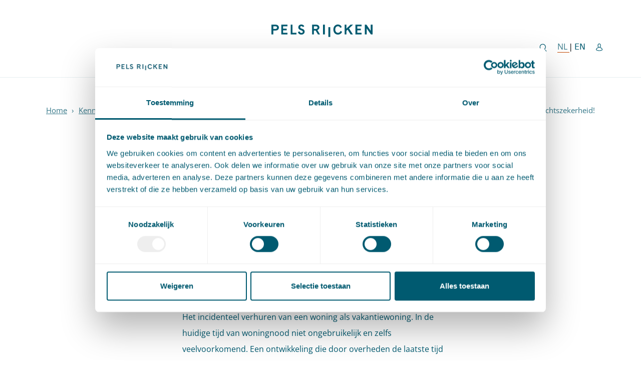

--- FILE ---
content_type: text/html; charset=UTF-8
request_url: https://pelsrijcken.nl/kennis/afwijken-van-gedoogpraktijk-zonder-vastgelegd-gedoogbeleid-of-concretisering-in-de-last-onder-dwangsom-in-strijd-met-de-rechtszekerheid
body_size: 7105
content:
<!DOCTYPE html>
    
<html lang="nl-NL">




<head>
                <title>Afwijken van gedoogpraktijk zonder vastgelegd gedoogbeleid of concretisering in de last onder dwangsom? In strijd met de rechtszekerheid! - Pels Rijcken</title>
            
        <meta charset="utf-8"/>
    <meta http-equiv="X-UA-Compatible" content="IE=edge"/>
    <meta name="viewport" content="width=device-width, initial-scale=1">
    <meta name="referrer" content="origin-when-cross-origin" />

        <link rel="apple-touch-icon" sizes="180x180" href="https://pelsrijcken.nl/assets/favicon/apple-touch-icon.png">
    <link rel="icon" type="image/png" sizes="32x32" href="https://pelsrijcken.nl/assets/favicon/favicon-32x32.png">
    <link rel="icon" type="image/png" sizes="16x16" href="https://pelsrijcken.nl/assets/favicon/favicon-16x16.png">
    <link rel="manifest" href="https://pelsrijcken.nl/assets/favicon/site.webmanifest">
    <link rel="mask-icon" href="https://pelsrijcken.nl/assets/favicon/safari-pinned-tab.svg" color="#005a70">
    <meta name="msapplication-TileColor" content="#ffffff">
    <meta name="theme-color" content="#005a70">

        
        <link rel="stylesheet" href="https://pelsrijcken.nl/assets/css/bootstrap.min.css">
    <link rel="stylesheet" href="https://pelsrijcken.nl/assets/css/slick.min.css">
    <link rel="stylesheet" href="https://pelsrijcken.nl/assets/css/style.css?v=2">
<script>/* Google gtag.js script did not render */
</script><meta name="generator" content="SEOmatic">
<meta name="referrer" content="same-origin">
<meta name="robots" content="all">
<meta content="nl_NL" property="og:locale">
<meta content="Pels Rijcken" property="og:site_name">
<meta content="website" property="og:type">
<meta content="https://pelsrijcken.nl/kennis/afwijken-van-gedoogpraktijk-zonder-vastgelegd-gedoogbeleid-of-concretisering-in-de-last-onder-dwangsom-in-strijd-met-de-rechtszekerheid" property="og:url">
<meta content="Afwijken van gedoogpraktijk zonder vastgelegd gedoogbeleid of…" property="og:title">
<meta name="twitter:card" content="summary_large_image">
<meta name="twitter:creator" content="@">
<meta name="twitter:title" content="Afwijken van gedoogpraktijk zonder vastgelegd gedoogbeleid of…">
<link href="https://pelsrijcken.nl/kennis/afwijken-van-gedoogpraktijk-zonder-vastgelegd-gedoogbeleid-of-concretisering-in-de-last-onder-dwangsom-in-strijd-met-de-rechtszekerheid" rel="canonical">
<link href="https://pelsrijcken.nl/" rel="home">
<link type="text/plain" href="https://pelsrijcken.nl/humans.txt" rel="author"></head>

<body><script id="Cookiebot" src="https://consent.cookiebot.com/uc.js" data-cbid="0ee7fd3e-bf8e-4f63-ace3-aae5badec8a7" data-blockingmode="auto" type="text/javascript"></script>
        <a href="#skip-to-content" class="o-skiplink" target="_self">Ga naar hoofdinhoud</a>                    

        
<nav class="navbar navbar-expand-lg c-nav c-nav-primary" aria-label="Primaire navigatie">
    <div class="row justify-it">
        <a class="mobilesearch" href="https://pelsrijcken.nl/zoeken">
            <svg aria-label="zoeken" xmlns="http://www.w3.org/2000/svg" width="13" height="13" viewBox="0 0 13 13" class="sc-gPEVay dyhXih">
                <path d="M10.035 5.518a4.517 4.517 0 1 1-9.034 0 4.517 4.517 0 0 1 9.034 0zm1.547 7.064L8 9" fill="none" fill-rule="evenodd" stroke=""></path>
            </svg>
        </a>
        <a class="navbar-brand" href="https://pelsrijcken.nl/"><img src="https://pelsrijcken.nl/assets/images/default/logo.svg" alt="Logo Pels Rijcken" /></a>
        <button class="navbar-toggler navbar-light bg-light" type="button" data-bs-toggle="collapse" data-bs-target="#navbarNav" aria-controls="navbarNav" aria-expanded="false" aria-label="Toggle navigatie">
            <span class="navbar-toggler-icon"></span>
        </button>
    </div>
    <div class="searchbar">
        <div>
            <a class="desktopsearch" href="https://pelsrijcken.nl/zoeken">
                <svg aria-label="zoeken" xmlns="http://www.w3.org/2000/svg" width="13" height="13" viewBox="0 0 13 13" class="sc-gPEVay dyhXih">
                    <path d="M10.035 5.518a4.517 4.517 0 1 1-9.034 0 4.517 4.517 0 0 1 9.034 0zm1.547 7.064L8 9" fill="none" fill-rule="evenodd" stroke=""></path>
                </svg>
            </a>
            <div class="betweener">
                                                                                                                                                                                                                                                                                                                                                                                                        <p class="d-inline language active" lang="nl-NL" href="https://pelsrijcken.nl/kennis/afwijken-van-gedoogpraktijk-zonder-vastgelegd-gedoogbeleid-of-concretisering-in-de-last-onder-dwangsom-in-strijd-met-de-rechtszekerheid" hreflang="nl-NL">NL <span class="hidden-for-dt"> Nederlandse site van Pels Rijcken</span></p>  |                                                                                                                                                                                                                                                                                                                             <a class="language" lang="en" href="/en/" hreflang="en">EN <span class="hidden-for-dt"> English site of Pels Rijcken</span></a>                                                 </div>

            <a href="https://clientportal.pelsrijcken.nl/pelsrijcken/UserHome.action" target="_blank">
                <svg aria-label="Bezoek het portaal" xmlns="http://www.w3.org/2000/svg" width="12" height="14" viewBox="0 0 12 14"><g fill="none" fill-rule="evenodd" stroke=""><path d="M7.997 3.561c0 1.691-.605 3.062-2.296 3.062-1.691 0-2.296-1.371-2.296-3.062C3.405 1.871 4.01.5 5.7.5c1.69 0 2.296 1.371 2.296 3.061z"></path><path d="M6.49 6.503c.743.51 1.616.903 2.338 1.176a3.055 3.055 0 0 1 1.875 2.117l.175.7a.767.767 0 0 1-.532.922l-2.964.847a6.124 6.124 0 0 1-3.364 0l-2.963-.847a.766.766 0 0 1-.532-.922l.175-.7a3.055 3.055 0 0 1 1.875-2.117c.722-.273 1.595-.665 2.338-1.176"></path></g></svg>
            </a>
        </div>
    </div>
    <div class="container justify-content-center">
        <div class="row">
            <div class="collapse navbar-collapse" id="navbarNav">
                <ul class="navbar-nav c-nav-list c-nav-list--primary">
                    
                                                                                                
                                                                                                
                                                                                                        
                                                    <li class="nav-link dropdown navbar-dropdown c-nav-primary-item-dropdown  ">
                                <a class="nav-item dropdown-toggle c-nav-primary-item c-nav-primary-item--link" id="navbarDropdown1" href="https://pelsrijcken.nl/over-ons" >
                                    Over ons
                                </a>
                                <button class="c-nav-primary-item-dropdown-btn" type="button"  data-bs-toggle="dropdown" aria-expanded="false" aria-label="Toggle dropdown Over ons " aria-controls="110"><svg class="c-nav-primary-item-dropdown--icon" width="10" height="6" xmlns="http://www.w3.org/2000/svg" viewBox="0 0 10 6"><path fill="none" stroke="#8FAFBD" d="M1.166.166l3.765 3.765L8.696.166"></path></svg></button>
                                <div class="holder">
                                    <ul class="dropdown-menu navbar-dropdown-menu c-nav-primary-item-dropdown-menu " aria-labelledby="navbarDropdown1" id="110">
                                                                                    <li><a class="dropdown-item navbar-dropdown-menu-item "  href="https://pelsrijcken.nl/over-ons/organisatie-en-bestuur" >Organisatie en bestuur</a></li>
                                                                                    <li><a class="dropdown-item navbar-dropdown-menu-item "  href="https://pelsrijcken.nl/over-ons/geschiedenis" >Geschiedenis</a></li>
                                                                                    <li><a class="dropdown-item navbar-dropdown-menu-item "  href="https://pelsrijcken.nl/over-ons/landsadvocaat" >Landsadvocaat</a></li>
                                                                                    <li><a class="dropdown-item navbar-dropdown-menu-item "  href="https://pelsrijcken.nl/over-ons/mvo" >MVO</a></li>
                                                                                    <li><a class="dropdown-item navbar-dropdown-menu-item "  href="https://pelsrijcken.nl/over-ons/rankings" >Rankings</a></li>
                                                                                    <li><a class="dropdown-item navbar-dropdown-menu-item "  href="https://pelsrijcken.nl/over-ons/rechtsgebiedenregister" >Rechtsgebiedenregister</a></li>
                                                                                    <li><a class="dropdown-item navbar-dropdown-menu-item "  href="https://pelsrijcken.nl/over-ons/integriteit" >Integriteit</a></li>
                                                                                    <li><a class="dropdown-item navbar-dropdown-menu-item "  href="https://pelsrijcken.nl/over-ons/diversiteit-en-inclusie" >Diversiteit en inclusie</a></li>
                                                                            </ul>
                                </div>
                            </li>
                                            
                                                                                                
                                                                                                
                                                                                                        
                                                    <li class="nav-link  ">
                                                                    <a class="nav-item c-nav-primary-item c-nav-primary-item--link " href="https://pelsrijcken.nl/mensen"  target="_self" >Mensen</a>
                                                            </li>
                                            
                                                                                                
                                                                                                
                                                                                                        
                                                    <li class="nav-link  ">
                                                                    <a class="nav-item c-nav-primary-item c-nav-primary-item--link " href="https://pelsrijcken.nl/expertise"  target="_self" >Expertise</a>
                                                            </li>
                                            
                                                                                                
                                                                                                
                                                                                                        
                                                    <li class="nav-link dropdown navbar-dropdown c-nav-primary-item-dropdown  ">
                                <a class="nav-item dropdown-toggle c-nav-primary-item c-nav-primary-item--link" id="navbarDropdown4" href="https://pelsrijcken.nl/actueel" >
                                    Actueel
                                </a>
                                <button class="c-nav-primary-item-dropdown-btn" type="button"  data-bs-toggle="dropdown" aria-expanded="false" aria-label="Toggle dropdown Actueel " aria-controls="105"><svg class="c-nav-primary-item-dropdown--icon" width="10" height="6" xmlns="http://www.w3.org/2000/svg" viewBox="0 0 10 6"><path fill="none" stroke="#8FAFBD" d="M1.166.166l3.765 3.765L8.696.166"></path></svg></button>
                                <div class="holder">
                                    <ul class="dropdown-menu navbar-dropdown-menu c-nav-primary-item-dropdown-menu " aria-labelledby="navbarDropdown4" id="105">
                                                                                    <li><a class="dropdown-item navbar-dropdown-menu-item "  href="https://pelsrijcken.nl/actueel/nieuws" >Nieuws</a></li>
                                                                                    <li><a class="dropdown-item navbar-dropdown-menu-item "  href="https://pelsrijcken.nl/actueel/evenementen" >Evenementen</a></li>
                                                                                    <li><a class="dropdown-item navbar-dropdown-menu-item "  href="https://pelsrijcken.nl/actueel/magazine" >Magazine</a></li>
                                                                            </ul>
                                </div>
                            </li>
                                            
                                                                                                
                                                                                                                                                    
                                                                                                        
                                                    <li class="nav-link dropdown navbar-dropdown c-nav-primary-item-dropdown  c-navigation-item-list-item--active active">
                                <a class="nav-item dropdown-toggle c-nav-primary-item c-nav-primary-item--link" id="navbarDropdown5" href="https://pelsrijcken.nl/kennis" >
                                    Kennis
                                </a>
                                <button class="c-nav-primary-item-dropdown-btn" type="button"  data-bs-toggle="dropdown" aria-expanded="false" aria-label="Toggle dropdown Kennis heeft actieve pagina " aria-controls="92"><svg class="c-nav-primary-item-dropdown--icon" width="10" height="6" xmlns="http://www.w3.org/2000/svg" viewBox="0 0 10 6"><path fill="none" stroke="#8FAFBD" d="M1.166.166l3.765 3.765L8.696.166"></path></svg></button>
                                <div class="holder">
                                    <ul class="dropdown-menu navbar-dropdown-menu c-nav-primary-item-dropdown-menu " aria-labelledby="navbarDropdown5" id="92">
                                                                                    <li><a class="dropdown-item navbar-dropdown-menu-item "  href="https://pelsrijcken.nl/kennis" >kennisbank</a></li>
                                                                                    <li><a class="dropdown-item navbar-dropdown-menu-item "  href="https://pelsrijcken.nl/kennis/blogs" >Blogs</a></li>
                                                                                    <li><a class="dropdown-item navbar-dropdown-menu-item "  href="https://pelsrijcken.nl/kennis/vlogs" >Vlogs</a></li>
                                                                            </ul>
                                </div>
                            </li>
                                            
                                                                                                
                                                                                                                                                    
                                                                                                        
                                                    <li class="nav-link  ">
                                                                    <a class="nav-item c-nav-primary-item c-nav-primary-item--link " href="https://www.werkenbijpelsrijcken.nl/"  target="_blank" >Werken bij</a>
                                                            </li>
                                            
                                                                                                
                                                                                                
                                                                                                        
                                                    <li class="nav-link  ">
                                                                    <a class="nav-item c-nav-primary-item c-nav-primary-item--link " href="https://pelsrijcken.nl/contact"  target="_self" >Contact</a>
                                                            </li>
                                            
                    <li class="nav-link mobile-link">
                        <a class="nav-item c-nav-primary-item c-nav-primary-item--link c-nav-primary-item--mobile" href="https://clientportal.pelsrijcken.nl/pelsrijcken/UserHome.action" target="_blank">
                            <svg aria-label="Bezoek het portaal" xmlns="http://www.w3.org/2000/svg" width="12" height="14" viewBox="0 0 12 14"><g fill="none" fill-rule="evenodd" stroke=""><path d="M7.997 3.561c0 1.691-.605 3.062-2.296 3.062-1.691 0-2.296-1.371-2.296-3.062C3.405 1.871 4.01.5 5.7.5c1.69 0 2.296 1.371 2.296 3.061z"></path><path d="M6.49 6.503c.743.51 1.616.903 2.338 1.176a3.055 3.055 0 0 1 1.875 2.117l.175.7a.767.767 0 0 1-.532.922l-2.964.847a6.124 6.124 0 0 1-3.364 0l-2.963-.847a.766.766 0 0 1-.532-.922l.175-.7a3.055 3.055 0 0 1 1.875-2.117c.722-.273 1.595-.665 2.338-1.176"></path></g></svg>
                            <span lang="en">Connect</span>
                        </a>
                    </li>
                    <li class="nav-link mobile-link">
                                                                                                                                                                                                                                                
                                                                                                                                                                                                        
                                                                                                <a class="nav-item c-nav-primary-item c-nav-primary-item--link c-nav-primary-item--mobile" href="/en/" lang="en">Switch to English</a>
                                                                                                        </li>
                </ul>
            </div>
        </div>
    </div>
</nav>
    

    
<header class="e-header">
        </header>

    <main class="e-main" id="skip-to-content">
                                                                                            <section class="o-breadcrumb">
                                                    
                                                    
                
                                    <a href="https://pelsrijcken.nl/" class="o-link">Home</a>
                    <span aria-hidden="true">&#8250</span>
                                                            
                
                
                                    <a href="https://pelsrijcken.nl/kennis" class="o-link">Kennis</a>
                    <span aria-hidden="true">&#8250</span>
                                                            
                
                
                                    <span>Afwijken van gedoogpraktijk zonder vastgelegd gedoogbeleid of concretisering in de last onder dwangsom? In strijd met de rechtszekerheid!</span>
                                        </section>
                                                                            
    

                        
                    
                    
<section class="c-title">
    <div class="container-fluid">
        <div class="row">
            <div class="offset-lg-2 col-lg-8">
                <h1 class="c-title__title">Afwijken van gedoogpraktijk zonder vastgelegd gedoogbeleid of concretisering in de last onder dwangsom? In strijd met de rechtszekerheid!</h1>
            </div>
                            <div class="offset-lg-3 col-lg-6">
                    <div class="c-title-tags">
                                                    <a href="https://pelsrijcken.nl/expertise/omgevingsrecht" target="_self" class="c-title-tags__tag">Omgevingsrecht</a>
                                                                        </div>
                </div>
                                                    <div class="offset-lg-3 col-lg-6">
                    <div class="c-title-date">
                        <div>16 oktober 2018</div>
                                                    <span aria-hidden="true">&#183;</span>
                                                                                                <a href="https://pelsrijcken.nl/mensen/marije-van-mannekes" target="_self" class="c-title-date__link o-link">Marije van Mannekes</a>
                                                                                                    <div> en </div>
                                                                                                                                <div>Laura van der Meulen</div>
                                                                                                                                        </div>
                </div>
                                </div>
    </div>

</section>                                                                            
    <section class="c-content">
        <div class="container-fluid">
            <div class="row">
                <div class="offset-lg-3 col-lg-6">
                                            <article class="">
                            <p>Het incidenteel verhuren van een woning als vakantiewoning. In de huidige tijd van woningnood niet ongebruikelijk en zelfs veelvoorkomend. Een ontwikkeling die door overheden de laatste tijd maar al te graag aan banden wordt gelegd. Zo ook in Apeldoorn. Daar verhuurden de eigenaren van een woning  deze met enige regelmaat als vakantiewoning. Het college van burgemeester en wethouders (het college) heeft daarop de eigenaren een last onder dwangsom opgelegd. In hoger beroep oordeelt de Afdeling bestuursrechtspraak van de Raad van State (de Afdeling) dat hoewel het college terecht handhavend heeft opgetreden, de last vanwege de gemeentelijke praktijk van gedogen onvoldoende is geconcretiseerd én dus in strijd met de rechtszekerheid is.</p>
<h2>Voldoende onderscheid tussen wonen en recreatie</h2>
<p></p>
<p>De Afdeling stelt voorop dat het verhuren van de woning voor recreatieve doeleinden in strijd is met het bestemmingsplan. De gronden met bestemming “wonen” zijn bedoeld voor wonen. Weliswaar is het begrip ‘wonen’ in het geldende bestemmingsplan niet gedefinieerd, op basis van raadpleging van de definitie daarvan in de Van Dale en de constatering dat het bestemmingsplan een duidelijk onderscheid maakt tussen wonen en recreatief verblijf, overweegt de Afdeling dat het niet de bedoeling is geweest woningen ook voor recreatief gebruik te gebruiken. Zo worden in het bestemmingsplan naast de bestemming "wonen" verschillende recreatiebestemmingen zoals "recreatie-recreatiewoning" en "recreatie-recreatieverblijf" aangeduid. Ook staan de planvoorschriften het gebruik van een woning op een woonbestemming als vakantiewoning niet expliciet toe.</p>
<h2>Bewijslast</h2>
<p></p>
<p>Verder komt de vraag aan de orde of het college heeft voldaan aan de bewijslast om de overtreding van de planregels aan te tonen. In tegenstelling tot de rechtbank vindt de Afdeling dit aannemelijk. Het feit dat de eigenaren van de woning deze ter verhuur aanbieden via de website <a href="http://www.micazu.nl/">www.micazu.nl</a>, de eigenaren niet ontkennen dat zij de woning inderdaad op die manier verhuren en de aanwezigheid van verschillende recensies op voormelde website waaruit blijkt dat de woning in de afgelopen jaren maandelijks is verhuurd, vond de Afdeling voldoende om te concluderen dat aan de bewijslast is voldaan.</p>
<p></p>
<p>Het college was volgens de Afdeling dan ook bevoegd om handhavend op te treden tegen de eigenaren van de woning.</p>
<h2>Last onvoldoende geconcretiseerd</h2>
<p></p>
<p>Het heikele punt ligt echter bij de last onder dwangsom zelf. Het college heeft zich ter zitting op het standpunt gesteld niet op te treden tegen incidentele verhuur en niet actief op zoek te gaan naar gevallen van incidentele verhuur van woningen voor recreatieve doeleinden. Het college gedoogt deze gevallen zolang deze het gebruik de woonbestemming geen geweld aandoen. In de opgelegde last onder dwangsom aan de eigenaren is echter niet aangegeven wanneer sprake is van incidentele verhuur van de woning voor recreatieve doeleinden die wordt gedoogd (waaruit dus ook niet valt af te leiden wanneer sprake is van verhuur van de woning voor recreatieve doeleinden die níet wordt gedoogd). Ook heeft het college, zoals het ter zitting heeft bevestigd, geen beleid op dit punt. Gelet hierop is de last volgens de Afdeling in strijd met de rechtszekerheid. Het college zal zijn beleid om niet op te treden tegen incidentele verhuur in algemeen beleid dan wel in de last zelf voldoende moeten concretiseren.</p>
<h2>Les voor de praktijk</h2>
<p></p>
<p>Een goede les voor de praktijk dus om hierop te letten! Wanneer een gemeente verhuur van woningen voor recreatieve doeleinden gedoogt zolang dit het gebruik van de woonbestemming geen geweld aandoet, kan de gemeente vervolgens daartegen uitsluitend  handhaven wanneer a) in de last onder dwangsom wordt aangegeven wat de gehanteerde gedoogpraktijk is, zodat begrijpelijk wordt waarom er in dat specifieke geval sprake is van een overtreding en b) deze gedoogpraktijk ook in beleid is vastgelegd, zodat hierop kan worden teruggegrepen.</p>
<p></p>
<p>Lees <a href="http://deeplink.rechtspraak.nl/uitspraak?id=ECLI:NL:RVS:2018:3125">hier</a> de uitspraak van de Afdeling Bestuursrechtspraak van de Raad van State van 26 september 2018.</p>
                        </article>
                                    </div>
                <div class="col-lg-3">
                                            <aside>
                                                                                    
                                                                                </aside>
                                    </div>
            </div>
        </div>
    </section>
                                                                                                                                
                        
            
            
                                                                                    
                                        
                        
            
    <section class="c-coupled">
        <div class="container-fluid">
                            <div class="row">
                    <div class="offset-lg-3 col-lg-6">
                        <div class="c-coupled-share">
                            Deel dit artikel via <a href="https://www.linkedin.com/sharing/share-offsite/?url=https://pelsrijcken.nl/kennis/afwijken-van-gedoogpraktijk-zonder-vastgelegd-gedoogbeleid-of-concretisering-in-de-last-onder-dwangsom-in-strijd-met-de-rechtszekerheid" target="_blank" class="o-link">LinkedIn</a> en
                            <a href="mailto:?subject=Afwijken van gedoogpraktijk zonder vastgelegd gedoogbeleid of concretisering in de last onder dwangsom? In strijd met de rechtszekerheid!&body=https://pelsrijcken.nl/kennis/afwijken-van-gedoogpraktijk-zonder-vastgelegd-gedoogbeleid-of-concretisering-in-de-last-onder-dwangsom-in-strijd-met-de-rechtszekerheid" target="_blank" class="o-link">e-mail</a>
                        </div>
                    </div>
                </div>
                                                        <div class="row">
                    <div class="offset-lg-3 col-lg-6">
                        <h2 class="hidden-for-dt">Social tags</h2>
                        <div class="c-coupled-tags">
                                                            <a href="https://pelsrijcken.nl/kennis?ref=121046#c-openfilter__search" target="_self"><span aria-hidden="true">#</span>Wonen</a>
                                                                                    </div>
                    </div>
                </div>
                                                    <div class="row">
                    <div class="offset-lg-3 col-lg-6">
                        <h2>Contact</h2>
                    </div>
                </div>

                                
                <div class="row">
                                            
                        <div class="col-md-6 col-lg-3 offset-lg-3 pr-md-4">
                                                            <a href="https://pelsrijcken.nl/mensen/marije-van-mannekes" target="_self" class="c-coupled-person c-coupled-person--link">
                                                                            <img src="https://pelsrijcken.nl/assets/images/default/_peopleOverview/397026/Langwerpig-Marije-van-Mannekes-F980_0.jpg" alt="">
                                    
                                    <h3 class="c-coupled-person__name">Marije van Mannekes</h3>
                                                                            <div class="c-coupled-person__function">
                                                                                            <span>Professional Support Lawyer</span>
                                                                                                                                    </div>
                                                                    </a>
                                                                    <div class="c-coupled-person__contactInfo">
                                                                                <a href="mailto:marije.vanmannekes@pelsrijcken.nl"><span class="hidden-for-dt">Stuur een e-mail naar Marije van Mannekes</span>marije.vanmannekes@pelsrijcken.nl</a>
                                    </div>
                                                                                                    <div class="c-coupled-person__contactInfo">
                                                                                <a href="tel:+31 70 515 3255"><span class="hidden-for-dt">Bel naar  Marije van Mannekes</span>+31 70 515 3255</a>
                                    </div>
                                                                                                    <div class="c-coupled-person__contactInfo">
                                                                                <a href="https://www.linkedin.com/in/marije-van-mannekes/" target="_blank">LinkedIn <span class="hidden-for-dt">profiel van Marije van Mannekes</span></a>
                                    </div>
                                                                                    </div>
                                                                                                                        
                        <div class="col-md-6 col-lg-3 pl-md-4">
                                                            <div class="c-coupled-person">
                                                                            <img src="https://pelsrijcken.nl/assets/images/default/Mensen-hres/_peopleOverview/124295/2238.jpg" alt="">
                                                                        <h3 class="c-coupled-person__name">
                                        Laura van der Meulen
                                    </h3>
                                </div>

                                                    </div>
                                                            </div>
                                                </div>
    </section>
                                                                </main>
    





                
<footer>
    <div class="container-fluid">
        <div class="row">
            <div class="offset-md-1 offset-xl-0 col-sm-5 col-md-4 col-xl-3">
                <h2>Contact</h2>
                <div class="text"><p>T: <a href="tel:+31705153000">+31 70 515 3000</a></p>
<p>E: <a href="mailto:info@pelsrijcken.nl">info@pelsrijcken.nl</a></p>
<p></p>
<p><a href="https://www.linkedin.com/company/pels-rijcken/" title="Naar de linkedin pagina van Pels Rijcken" target="_blank" rel="noreferrer noopener">Linkedin</a><br /></p></div>
            </div>
            <div class="offset-md-1 offset-xl-0 offset-sm-0 col-sm-5 col-md-4 col-xl-3">
                <h2>Spoed (Buiten kantoortijden)</h2>
                <div class="text"><p>T:  <a href="tel:+31620010816" id="footer-tel-spoed">+31 6 20 01 08 16</a></p>
<p>E:  <a href="mailto:kortgeding@pelsrijcken.nl" id="footer-email-spoed">kortgeding@pelsrijcken.nl</a></p></div>
            </div>
            <div class="offset-md-1 offset-xl-0 col-sm-5 col-md-4 col-xl-3">
                <h2>Adres</h2>
                <div class="text"><p>New Babylon</p>
<p>Bezuidenhoutseweg 57</p>
<p>2594 AC Den Haag</p></div>
            </div>
            <div class="offset-md-1 offset-xl-0 offset-sm-0 col-sm-5 col-md-4 col-xl-3">
                <h2>Nieuwsbrief</h2>
                <div class="text"><p>Wilt u via de nieuwsbrieven, whitepapers, blogs en evenementen op de hoogte blijven van Pels Rijcken?</p>
<p><a class="o-btn" href="https://sites-pelsrijcken.vuturevx.com/5/1164/landing-pages/houd-mij-op-de-hoogte--website-.asp" target="_blank" rel="noreferrer noopener">Houd mij op de hoogte</a></p></div>
            </div>
        </div>
        <div class="row">
            <div class="offset-md-1 offset-xl-0 col-11 col-xl-12">
                                                <div class="footer-nav">
                    <h2 id="lowerColumnFooterTitle" class="hidden-for-dt">Juridische informatie</h2>
                    <span>© Pels Rijcken</span>
                    <nav aria-labelledby="lowerColumnFooterTitle">
                        <ul>
                                                                                                                                                            
                                                                                                                                <li class="mb-0">
                                    <a class="footer-nav__item " href="https://pelsrijcken.nl/algemene-voorwaarden"
                                       target="_self">Algemene voorwaarden</a>
                                </li>
                                                                                                                                                            
                                                                                                                                <li class="mb-0">
                                    <a class="footer-nav__item " href="https://pelsrijcken.nl/privacyverklaring"
                                       target="_self">Privacyverklaring</a>
                                </li>
                                                                                                                                                            
                                                                                                                                <li class="mb-0">
                                    <a class="footer-nav__item " href="https://pelsrijcken.nl/disclaimer"
                                       target="_self">Disclaimer</a>
                                </li>
                                                                                                                                                            
                                                                                                                                <li class="mb-0">
                                    <a class="footer-nav__item " href="https://pelsrijcken.nl/klachten-en-geschillenregeling-advocatuur"
                                       target="_self">Klachten- en geschillenregeling advocatuur</a>
                                </li>
                                                                                                                                                            
                                                                                                                                <li class="mb-0">
                                    <a class="footer-nav__item " href="https://pelsrijcken.nl/klachten--en-geschillenregeling-wki"
                                       target="_self">Klachten- en geschillenregeling Wki</a>
                                </li>
                                                    </ul>
                    </nav>
                </div>
            </div>
        </div>
    </div>
</footer>                                                                                                        <style>
                                    @import url("https://pelsrijcken.nl/assets/css/components/breadcrumb.css?v=3");
                                                                @import url("https://pelsrijcken.nl/assets/css/components/titel.css?v=3");
                                                                @import url("https://pelsrijcken.nl/assets/css/components/contentFlexible.css?v=3");
                                                                @import url("https://pelsrijcken.nl/assets/css/components/coupled.css?v=3");
                                        </style>

<script src="https://pelsrijcken.nl/assets/js/jquery-3.7.1.min.js"></script>
<script src="https://pelsrijcken.nl/assets/js/jquery.matchHeight.min-dist.js"></script>
<script src="https://pelsrijcken.nl/assets/js/bootstrap.bundle.min.js"></script>
<script src="https://pelsrijcken.nl/assets/js/slick.min.js"></script>
<script src="https://pelsrijcken.nl/assets/js/details-element-polyfill.js"></script>
<script src="https://pelsrijcken.nl/assets/js/main-dist.js?v=1"></script>

<script>dataLayer = [];
(function(w,d,s,l,i){w[l]=w[l]||[];w[l].push({'gtm.start':
new Date().getTime(),event:'gtm.js'});var f=d.getElementsByTagName(s)[0],
j=d.createElement(s),dl=l!='dataLayer'?'&l='+l:'';j.async=true;j.src=
'https://www.googletagmanager.com/gtm.js?id='+i+dl;f.parentNode.insertBefore(j,f);
})(window,document,'script','dataLayer','GTM-PMFWLS7');
</script>
<script type="application/ld+json">{"@context":"https://schema.org","@graph":[{"@type":"WebSite","author":{"@id":"#identity"},"copyrightHolder":{"@id":"#identity"},"copyrightYear":"2018","creator":{"@id":"#creator"},"dateCreated":"2023-05-22T14:47:21+02:00","dateModified":"2023-08-29T14:02:59+02:00","datePublished":"2018-10-16T00:00:00+02:00","headline":"Afwijken van gedoogpraktijk zonder vastgelegd gedoogbeleid of concretisering in de last onder dwangsom? In strijd met de rechtszekerheid!","inLanguage":"nl-nl","mainEntityOfPage":"https://pelsrijcken.nl/kennis/afwijken-van-gedoogpraktijk-zonder-vastgelegd-gedoogbeleid-of-concretisering-in-de-last-onder-dwangsom-in-strijd-met-de-rechtszekerheid","name":"Afwijken van gedoogpraktijk zonder vastgelegd gedoogbeleid of concretisering in de last onder dwangsom? In strijd met de rechtszekerheid!","publisher":{"@id":"#creator"},"url":"https://pelsrijcken.nl/kennis/afwijken-van-gedoogpraktijk-zonder-vastgelegd-gedoogbeleid-of-concretisering-in-de-last-onder-dwangsom-in-strijd-met-de-rechtszekerheid"},{"@id":"#identity","@type":"Organization"},{"@id":"#creator","@type":"Organization"},{"@type":"BreadcrumbList","description":"Breadcrumbs list","itemListElement":[{"@type":"ListItem","item":"https://pelsrijcken.nl/","name":"Advocaten","position":1},{"@type":"ListItem","item":"https://pelsrijcken.nl/kennis","name":"Kennis","position":2},{"@type":"ListItem","item":"https://pelsrijcken.nl/kennis/afwijken-van-gedoogpraktijk-zonder-vastgelegd-gedoogbeleid-of-concretisering-in-de-last-onder-dwangsom-in-strijd-met-de-rechtszekerheid","name":"Afwijken van gedoogpraktijk zonder vastgelegd gedoogbeleid of concretisering in de last onder dwangsom? In strijd met de rechtszekerheid!","position":3}],"name":"Breadcrumbs"}]}</script>
<script>
    (function(h,o,t,j,a,r){
        h.hj=h.hj||function(){(h.hj.q=h.hj.q||[]).push(arguments)};
        h._hjSettings={hjid:4942343,hjsv:6};
        a=o.getElementsByTagName('head')[0];
        r=o.createElement('script');r.async=1;
        r.src=t+h._hjSettings.hjid+j+h._hjSettings.hjsv;
        a.appendChild(r);
    })(window,document,'https://static.hotjar.com/c/hotjar-','.js?sv=');
</script></body>
</html>


--- FILE ---
content_type: text/css
request_url: https://pelsrijcken.nl/assets/css/components/breadcrumb.css?v=3
body_size: 241
content:
/**
Calculate rem
*/
.g-breadcrumb {
  padding: 20px 0;
}
.g-breadcrumb__item {
  font-size: 0.75rem;
  line-height: 1.375rem;
  word-break: break-word;
  font-family: "OpenSans Regular", sans-serif;
  color: #005a70;
  color: #347788;
  display: inline-block;
  vertical-align: sub;
}
@media (min-width: 992px) {
  .g-breadcrumb__item {
    font-size: 0.9375rem;
    line-height: 1.875rem;
  }
}
.g-breadcrumb__item--link {
  position: relative;
}
.g-breadcrumb__item--link:after {
  display: inline-block;
  content: "";
  background-image: url("/assets/images/icons/breadcrumbarrow.svg");
  width: 8px;
  height: 8px;
  vertical-align: middle;
}
.g-breadcrumb__item--passive {
  font-weight: bold;
}
@media (min-width: 768px) {
  .g-breadcrumb {
    padding: 30px 0;
  }
}

--- FILE ---
content_type: application/javascript
request_url: https://pelsrijcken.nl/assets/js/details-element-polyfill.js
body_size: 1691
content:
/*
Details Element Polyfill 2.4.0
Copyright © 2019 Javan Makhmali
 */
(function() {
    "use strict";
    var element = document.createElement("details");
    var elementIsNative = typeof HTMLDetailsElement != "undefined" && element instanceof HTMLDetailsElement;
    var support = {
        open: "open" in element || elementIsNative,
        toggle: "ontoggle" in element
    };
    var styles = '\ndetails, summary {\n  display: block;\n}\ndetails:not([open]) > *:not(summary) {\n  display: none;\n}\nsummary::before {\n  content: "►";\n  padding-right: 0.3rem;\n  font-size: 0.6rem;\n  cursor: default;\n}\n[open] > summary::before {\n  content: "▼";\n}\n';
    var _ref = [], forEach = _ref.forEach, slice = _ref.slice;
    if (!support.open) {
        polyfillStyles();
        polyfillProperties();
        polyfillToggle();
        polyfillAccessibility();
    }
    if (support.open && !support.toggle) {
        polyfillToggleEvent();
    }
    function polyfillStyles() {
        document.head.insertAdjacentHTML("afterbegin", "<style>" + styles + "</style>");
    }
    function polyfillProperties() {
        var prototype = document.createElement("details").constructor.prototype;
        var setAttribute = prototype.setAttribute, removeAttribute = prototype.removeAttribute;
        var open = Object.getOwnPropertyDescriptor(prototype, "open");
        Object.defineProperties(prototype, {
            open: {
                get: function get() {
                    if (this.tagName == "DETAILS") {
                        return this.hasAttribute("open");
                    } else {
                        if (open && open.get) {
                            return open.get.call(this);
                        }
                    }
                },
                set: function set(value) {
                    if (this.tagName == "DETAILS") {
                        return value ? this.setAttribute("open", "") : this.removeAttribute("open");
                    } else {
                        if (open && open.set) {
                            return open.set.call(this, value);
                        }
                    }
                }
            },
            setAttribute: {
                value: function value(name, _value) {
                    var _this = this;
                    var call = function call() {
                        return setAttribute.call(_this, name, _value);
                    };
                    if (name == "open" && this.tagName == "DETAILS") {
                        var wasOpen = this.hasAttribute("open");
                        var result = call();
                        if (!wasOpen) {
                            var summary = this.querySelector("summary");
                            if (summary) summary.setAttribute("aria-expanded", true);
                            triggerToggle(this);
                        }
                        return result;
                    }
                    return call();
                }
            },
            removeAttribute: {
                value: function value(name) {
                    var _this2 = this;
                    var call = function call() {
                        return removeAttribute.call(_this2, name);
                    };
                    if (name == "open" && this.tagName == "DETAILS") {
                        var wasOpen = this.hasAttribute("open");
                        var result = call();
                        if (wasOpen) {
                            var summary = this.querySelector("summary");
                            if (summary) summary.setAttribute("aria-expanded", false);
                            triggerToggle(this);
                        }
                        return result;
                    }
                    return call();
                }
            }
        });
    }
    function polyfillToggle() {
        onTogglingTrigger(function(element) {
            element.hasAttribute("open") ? element.removeAttribute("open") : element.setAttribute("open", "");
        });
    }
    function polyfillToggleEvent() {
        if (window.MutationObserver) {
            new MutationObserver(function(mutations) {
                forEach.call(mutations, function(mutation) {
                    var target = mutation.target, attributeName = mutation.attributeName;
                    if (target.tagName == "DETAILS" && attributeName == "open") {
                        triggerToggle(target);
                    }
                });
            }).observe(document.documentElement, {
                attributes: true,
                subtree: true
            });
        } else {
            onTogglingTrigger(function(element) {
                var wasOpen = element.getAttribute("open");
                setTimeout(function() {
                    var isOpen = element.getAttribute("open");
                    if (wasOpen != isOpen) {
                        triggerToggle(element);
                    }
                }, 1);
            });
        }
    }
    function polyfillAccessibility() {
        setAccessibilityAttributes(document);
        if (window.MutationObserver) {
            new MutationObserver(function(mutations) {
                forEach.call(mutations, function(mutation) {
                    forEach.call(mutation.addedNodes, setAccessibilityAttributes);
                });
            }).observe(document.documentElement, {
                subtree: true,
                childList: true
            });
        } else {
            document.addEventListener("DOMNodeInserted", function(event) {
                setAccessibilityAttributes(event.target);
            });
        }
    }
    function setAccessibilityAttributes(root) {
        findElementsWithTagName(root, "SUMMARY").forEach(function(summary) {
            var details = findClosestElementWithTagName(summary, "DETAILS");
            summary.setAttribute("aria-expanded", details.hasAttribute("open"));
            if (!summary.hasAttribute("tabindex")) summary.setAttribute("tabindex", "0");
            if (!summary.hasAttribute("role")) summary.setAttribute("role", "button");
        });
    }
    function eventIsSignificant(event) {
        return !(event.defaultPrevented || event.ctrlKey || event.metaKey || event.shiftKey || event.target.isContentEditable);
    }
    function onTogglingTrigger(callback) {
        addEventListener("click", function(event) {
            if (eventIsSignificant(event)) {
                if (event.which <= 1) {
                    var element = findClosestElementWithTagName(event.target, "SUMMARY");
                    if (element && element.parentNode && element.parentNode.tagName == "DETAILS") {
                        callback(element.parentNode);
                    }
                }
            }
        }, false);
        addEventListener("keydown", function(event) {
            if (eventIsSignificant(event)) {
                if (event.keyCode == 13 || event.keyCode == 32) {
                    var element = findClosestElementWithTagName(event.target, "SUMMARY");
                    if (element && element.parentNode && element.parentNode.tagName == "DETAILS") {
                        callback(element.parentNode);
                        event.preventDefault();
                    }
                }
            }
        }, false);
    }
    function triggerToggle(element) {
        var event = document.createEvent("Event");
        event.initEvent("toggle", false, false);
        element.dispatchEvent(event);
    }
    function findElementsWithTagName(root, tagName) {
        return (root.tagName == tagName ? [ root ] : []).concat(typeof root.getElementsByTagName == "function" ? slice.call(root.getElementsByTagName(tagName)) : []);
    }
    function findClosestElementWithTagName(element, tagName) {
        if (typeof element.closest == "function") {
            return element.closest(tagName);
        } else {
            while (element) {
                if (element.tagName == tagName) {
                    return element;
                } else {
                    element = element.parentNode;
                }
            }
        }
    }
})();